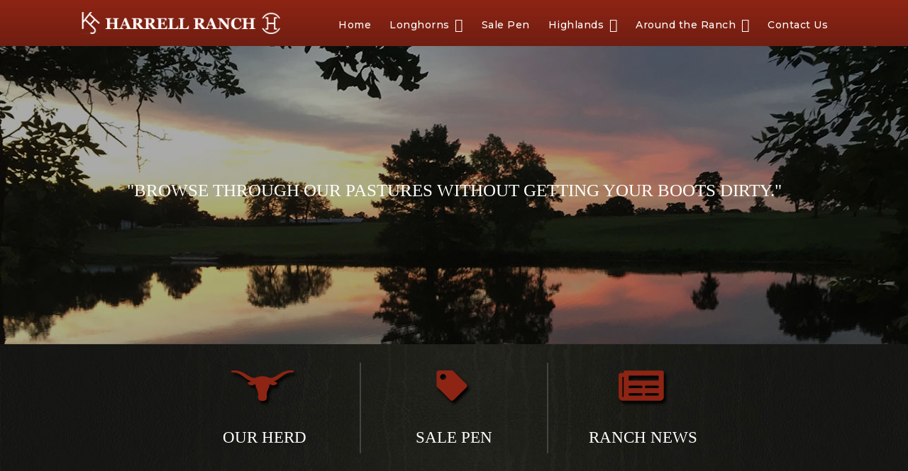

--- FILE ---
content_type: text/html; charset=utf-8
request_url: http://www.harrellranch.com/default.aspx
body_size: 11968
content:

<!DOCTYPE html>
<html>
<head id="Head1"><title>
	Harrell Ranch Raising Quality Texas Longhorns In Oklahoma
</title><meta name="Keywords" content="Harrell Ranch, wf commando, patriot hr, g&amp;l johnny ringo, rebel hr, oklahoma" /><meta name="Description" content="At Harrell Ranch we are committed to developing and breeding the best Texas Longhorn cattle possible. We have used the top bulls in the breed, mated to outstanding females to produce a consistent quality product." /><meta name="copyright" content="2026&amp;nbsp;Harrell Ranch" /><meta name="msvalidate.01" content="10AEC6DFD0F450EFBED6288FCA9D0301" />
        <meta name="viewport" content="width=device-width, initial-scale=1.0" />
    <style id="StylePlaceholder" type="text/css">
        </style><link href="/css/bootstrap.min.css" rel="stylesheet" /><link href="/font-awesome-4.7.0/css/font-awesome.min.css" rel="stylesheet" /><link rel="stylesheet" type="text/css" href="/javascript/magnific-popup/magnific-popup.css?v=1172017" />
    <script src="/javascript/HH_JScript.js" type="text/javascript"></script>
    <script src="/javascript/jquery-1.12.4.min.js" type="text/javascript"></script>
    <script src="/javascript/bootstrap.min.js" type="text/javascript"></script>    
    <script type="text/javascript" src='https://www.google.com/recaptcha/api.js'></script>

<link href="/Telerik.Web.UI.WebResource.axd?d=PMrIT5dOWaVYIcpFWUE4nM7uSL-evdKDcWDBRtdMmWKyhC_VmyOTM6RcCfxBLja5ORp1ecehI88FlTttEUegrlZIUmsWvMusFOwptMuEJWs-d42_Nk8v9Ha7DSp4chO10&amp;t=638840874637275692&amp;compress=1&amp;_TSM_CombinedScripts_=%3b%3bTelerik.Web.UI%2c+Version%3d2025.1.416.462%2c+Culture%3dneutral%2c+PublicKeyToken%3d121fae78165ba3d4%3aen-US%3aced1f735-5c2a-4218-bd68-1813924fe936%3a1e75e40c%3ad7e35272%3a505983de%3aa957bcf1" type="text/css" rel="stylesheet" /><link id="phResponsiveWebsiteCSS" rel="stylesheet" type="text/css" href="css/responsive.css?638929942655171721" /><link id="hostdefault" rel="stylesheet" type="text/css" href="/Sites/0/default.css?637479354207077143" /><link id="skindefault" rel="stylesheet" type="text/css" href="/Sites/593/Skins/skin.css?637625411392473255" /><link id="ContainerCSSpagemodule_366170" rel="stylesheet" type="text/css" href="/sites/0/containers/default.css" /><link rel="icon" href="/Sites/593/image/Harrell%20Ranch%20-%20favicon.png" /><link rel="apple-touch-icon" href="/Sites/593/image/Harrell%20Ranch%20-%20favicon.png" /><link rel="icon" href="/Sites/593/image/Harrell%20Ranch%20-%20favicon.png" /></head>
<body id="Body">
    <noscript>
        Your browser does not have javascript/scripting enabled. To proceed, you must enable
        javascript/scripting.
    </noscript>
    <form name="form1" method="post" action="http://www.harrellranch.com/default.aspx" id="form1" enctype="multipart/form-data" style="height: 100%;">
<div>
<input type="hidden" name="ScriptManager1_TSM" id="ScriptManager1_TSM" value="" />
<input type="hidden" name="StyleSheetManager1_TSSM" id="StyleSheetManager1_TSSM" value="" />
<input type="hidden" name="__EVENTTARGET" id="__EVENTTARGET" value="" />
<input type="hidden" name="__EVENTARGUMENT" id="__EVENTARGUMENT" value="" />
<input type="hidden" name="__VIEWSTATE" id="__VIEWSTATE" value="[base64]/bnGtQeMvGnKhHP9hDjxLxebWxOtm1Uz7JTMIXrKvnQ5jTWetRNiZHe04dLfMSYAjjPo/Jpec3I6MOKZ23couEy+YYoj1ewz7phpUE7u5VhpQ5SfigP3E9pyse94ksPbSfjMPQpxWViGPX2K5erPM9MaiwMQtCTmt5auP7IxyFV/hsDprSis3QjVB54SFptrAd3tFpw5Dp6fvRobjd4Gks/EU111YUxuJIP884HRxXOfKrlF30tY0gCOi52CC85FZ56a9Sodb9L5wuMcFPKveQm+i0s7RhNyhZITaz/la7yZyeDvDNFNKSYuhZnfo8AFEi3+RAKFvhm7HBLEiDLTyW9941T1p5X1W3eD2++t2U/tGMOGw6ijYLHREKAllTO4FqmkH6ReV76WTnYrjq7dx3srY4C3yQC5F/d2Tm/cptFAXuYv+3JULpBOscpUd9l9/6/ll1ECtIoNY2hYhbpnemEZzX7PwNLdl+JMxaxIl/h27pYJyOOqdmobJqJ/695xMmgY3Y87GoUtQQL4ZsVYCdApwoQSmgm800WeK46zS57yd+DaOOpc7LvXevUS6ThcCx+m0MpgE5elxzSbdBTyVhZw2Hh5HbijwS6f/OcZB8Z1LQgH+3PHBlHaqyCrZtityH1NQMNK19gLZaqwFJC9LaHDYQVqfLd92hJ7GBkAjOYKLr8FNd/XQFeWBcQ7vvOeUYSd6tUqmBJmglh6ZdBwT6FAnKtjDxGHHTfTJZKVaKJ8dMR72k67vJSAYWDbmIfLjX9RNcNg90asC1gWZRK7kSUFnOPKxju617m0REEA/jxkBKYPsP53p54X/w8ga/CxFSWqi5B0MOViHJBQX9A/[base64]/t08ErqpvpP6p/dBDgpe9Dt+Shrtq/jz4VMKIlHwxIhIO4VkXOlxtln8jdV8I/y5Mk+PVXP8VtEhVwVT7TcIz6hPY+reDZaUlo63Xtp3RfYHw84nBLcZcvMiS0S435dVrhBwjqceo5o/go5yDGRA3iygmldmiFsWuX28JZZqQjGEnCmwdQ1XMyak6+BedaRI8zMwD+IYhXHDzyW8oJ0RMJpp7uFi07YYeDeMLfaMQpfroqoFN7Qx4Ur5f1npEeLKaybsXtcgm77ZE8LuK/3WgJl6tRGNUnApH3xvjUjAYb8N7eRjOa287YqbhISfX7XryRnw6vWDf1wg7SXCUO6/xbcZkXBWv2kgAx/n6wUd63d1edjKqfZ7vCdikvInaAnKg1SntmDVMw1Je9MLyXxd7jjMK3auWOjlVbrVpMaIjmg0Ozrw56Yzoj/51qq2r1lGBaJo7h9it6Cy9gLM/bSxq4RO+ULqu3Tuj4Jc0+/tWhPsjtJ9UI58ODij75X66fQMmqZeKEDnFAoTdJ7oGaUIr6/cqKMzkH+ZV+OWvt4RRwQdT//pv1vbdW2VjSvci6uPTeLfSyB9DxHRDe0V4XhJxCcyjaEDneYezssaX7ZUcPBk1nDpQ6KZQ8jbR6A2XBFA0WnMRDOlHC5rwqMLYlS/me964gQq80xjYHKC7IgNJuT9mabx83u2fGDBN/xlJDPqIyi3s5GPldbrpTyGGyJZgJVeHXu7gcnccllsxy75G6Uyzv/zHIvrkm4l/oTljuh8TvKpeWfSFQL5BTnDccSvyoL1VlpDeOc/LVu47oMfWEOoYaNi5S54e4ls4QzqEyLF1lhFl+t59O5GnvT7RWuHLi6WWxTi9mDGbU/qeabjEYltMyy3XL43len0OjNnK19zU4CIgway9H4Vzw5PomCtvyCvAntXDj1IWAhP7zIKM/tGPRWsqAAQI4M5pdQhHREprqr33cviLXIZigauNqreXFUQN98WJVsb+0x/4fYh5RY8NCCZ23psGF/n4dbCE72zH8BpcEMNc6MkkmkZ62F/fFTCOUoApxgnj+wLhO46yayPnDmB+k54hLn7hYAte7YeaP4XOkbcI+sZHjwJs2pwuW8PWG+c3FGdAarEL434gLABepXxe09IFc4kb0zmDxwdz4KHJgCm3hgftIrckHg4m95vSOrjRIKV0/aW+c7mj/0hr5DbIkRyKtVEqDjsBxVogGfLYU6FK7aCfbJRwSEPKTRvdWdLC/18i17GtS5XlGBN/sHcATm0tS+3aR0jaLa+J5W42Xd0wxX6749ZwW5C18bXVYJln2t7H/tlSffkADIlUg5uvwYULjBlhbpngZiXofHEsNJ6zc+S448koa5VIuuDeZfCJmtOjuhgscbMUHZxcqimIAUF2ObBR1pB++knLHJQfjUcP7OYwBc0pKIMCGfl2ldX+nOh/dP9dVkkTMvx6oH88SXtlWM0ud/94Xb14wnO7mOCbTI952IUvpPcuyKye9iB9I3fn2pvQZKHdJw8/uEFqOyvO98NUtayW99/[base64]/t1LIL6DJDEpURou5cxf8g2A6538WaPj+lLS+EVIrOHPDTRPhhgZJVVpzasU03dgxQ8M91yFqqUeSBNxmqipzGni/oJf956YByRJ64RQIUNkH4K6FXE7WY2VPMK53/dfJC+V5I3xTv+Xs8NA3LXlp8cUy3l/rTTY/FdBWnfFaYBEPocZF3IXzdMoCbvCibFcOVtCWsogZoplh9WjsStwVVY8i4SbhieUiLUAukIXNMjsubBwsER6jXU1qlWOsvEO53Az50Jn6X+7pK95ob+rcWhjtRwviYIIIwqEtd16orc23YQAsY9/EgDOaq+NCoobrKIo+D8xC7kCgU8RNJYWz0CQwsdfnzCcdHBfVn2wvbd1AfbV0c0mtWWqRMERuX5iXurCB16gCZRl7N+/6TPJYQoMcf76IqoxUccaRygX9AHJLH4a6JlBX6vbn00smoD5hJy/lXcReYpHVsAwIdmTOJowQX0pLM0yBrt9TtOMpDNM2YBN1rM1ORSas1Xwe+uyV2G3qcehzuS/[base64]/B5itY31mz37mz1ERAsfY3Tt9mfh+oap3EA/F/A2qEv5XgKFnEyvXn2q1SVlMd3/0E5vm29DkNiwAmzfKqobwvYU+gJd+5DmLFVdR60QOUv21qfSrO+hdzLpM4Lqklh/ZhjdQTYgV+A+Nn91Wm5dSDlMfsVnYDmcbl79d3iQhL9B4tgBiMrg/x1ieIqrLzLdGh45unRCIFGXsCWM6D476n4W5DjMtWbcFuALuvstZr0PxVLY7nngRpmH1GAshvatPqgRPxoL6TVtnITlvpzaB8Vr42ggr1FQUoM5/llnpMIPHDvFK0pLezaO26SfVoYmPtcqZblz23cKTOp8uocLu20UZZQqqRZjqUneM8Ky3I4u4H2BnI23ylYR6VX3pACCtVzbB26RIUT+3oBzRq6SCcKaNhaNIK3WGr4Np0DoKRlUsewcEqcQPPPSGJytEnVOwSEE5stZKLfOnERtTDE4Lxu6d8Y+YscF2vo+d5Am644v/yARDZkUnwi4K5UBA8WXN/7bchVwbHGBLZwL8UN6xqMCDecF8ODQhZKEp8xi/9tPuNT6QJBWqBUuqSRg8dzw5N5rO/sh+gQ8FgdAKTGJZasYEQT9pZ19ubpiMG1+34QMyLJoQsP2ex1Gs/8SaxbrxOCqflSxWT6x6IilMX+tR5Q4fW2jC9dL5G+7ILO2OLedr6P506O0FCEFj5pvYvgLjkeOqp89KhfTBjzSJqDVcIqbZ+4sxs/pH9tln+UQO95IJWeQDwxr+feKhyYVJttmbd/9OTSSEz/6X87qZHaEZEJkvsoqN6s4lPyhTYLzPUr58y9S9L9gpUL+tLZJoPylct8bxT9BJiDhBLE1ZwaB7BmJLinoTR8YA/btheEkzUVOWT3uDkv+L7Cll8sSJqvUm3sNcKYQ3UFr/deT2q52RGPH8+AHYNWS6TnNplACNqkvyf1aF+LZ7o+5i+vz3Zet9rkx/51ZsXz+iHTOr3KCwU00TcSmCXJQM0c3dJn/uP1jkZB6wpMSx7Af3WjdOoveEA3ofX8TCGh+txC1v8WL/5UaNuitWriKnUfAu33wV/iI59Kg+9RX+tu9ez5kLeEsv/BTjqfL6jb8J2R2VvqitOnQos++GS9ledehPZ/wtOVjFhc3tWJ4n8zYbZMu9wBy4jTuCgCZzoAHVZkpOk0U9AIgxF0LhNPXGWTmKwMUx486ywx0vtBy3Vh190YaX0ZDtidZQMvJwg50XA9R/D61/4ldigc8nkq+T0bvbpNzHDQTw0s/1I/okseBcdwHBYJ443ScnoOinhSRib90lHHUs0SWSA+p50jHTF90DxOuWhWSyszT0+mPqyrLICmuNif656r3/puMmcoD3JPbBNiK45+ZY0sx2NXzSpc1QTi2Ka6pUyup52H63hAfUsiXntwC2hmAYJr0cLYr3DRzAv9kK6j2HjuK/aRMSeFVBQNhPsdr7xInank1iERNvZE8/hvcBFiWX6WDhEL7jxBEe2cliku4fVQGLuyf9DwgKVnQhNYV0vsMV8LwJ6QELgbS1E5Eco=" />
</div>

<script type="text/javascript">
//<![CDATA[
var theForm = document.forms['form1'];
if (!theForm) {
    theForm = document.form1;
}
function __doPostBack(eventTarget, eventArgument) {
    if (!theForm.onsubmit || (theForm.onsubmit() != false)) {
        theForm.__EVENTTARGET.value = eventTarget;
        theForm.__EVENTARGUMENT.value = eventArgument;
        theForm.submit();
    }
}
//]]>
</script>


<script src="/WebResource.axd?d=pynGkmcFUV13He1Qd6_TZNZr42xUqmA1cu5uT6JWy71MV02kNwuLGL617JfsWitqyEH-aZNltMZEefcYkF3E3w2&amp;t=638901356248157332" type="text/javascript"></script>


<script src="/Telerik.Web.UI.WebResource.axd?_TSM_HiddenField_=ScriptManager1_TSM&amp;compress=1&amp;_TSM_CombinedScripts_=%3b%3bAjaxControlToolkit%2c+Version%3d4.1.50401.0%2c+Culture%3dneutral%2c+PublicKeyToken%3d28f01b0e84b6d53e%3aen-US%3a5da0a7c3-4bf6-4d4c-b5d5-f0137ca3a302%3aea597d4b%3ab25378d2%3bTelerik.Web.UI%2c+Version%3d2025.1.416.462%2c+Culture%3dneutral%2c+PublicKeyToken%3d121fae78165ba3d4%3aen-US%3aced1f735-5c2a-4218-bd68-1813924fe936%3a16e4e7cd%3a33715776%3af7645509%3a24ee1bba%3ac128760b%3a1e771326%3a88144a7a%3a8c2d243e" type="text/javascript"></script>
<div>

	<input type="hidden" name="__VIEWSTATEGENERATOR" id="__VIEWSTATEGENERATOR" value="CA0B0334" />
	<input type="hidden" name="__EVENTVALIDATION" id="__EVENTVALIDATION" value="Wc5cyMDLTUHksXbeD0K4szCyIBX+g5VL4uoPEhdao/imneljZwqyjnhRnRARM5P/tHeEegj7mQyiCucQweFerPXZsCjljBPLVg1Jga6TAXqKUczd/UEUfFGSp+/0cQuDbWDYjBICbazB4j0HKNK+Xj4b9+6CNLhe7OVUrHo0/Th9mby/zn7+VOmo5gYZJ6rhTRzqmj70fWgCXDkatcgVYc2HeomnaRXAAMJ/pwczVvLVf7ozrNCjiXLvJY2OO4W9pS7a6J3RHdd6jyD85MjVaT86zPHyn48SBXExKSku7GDKV6+bnAgXm/pI3phutywvxzNVVnAFUPpFUhP8q1HFmw==" />
</div>
        <script type="text/javascript">
//<![CDATA[
Sys.WebForms.PageRequestManager._initialize('ScriptManager1', 'form1', [], [], [], 90, '');
//]]>
</script>

        
        <div>
            
<link href="https://use.fontawesome.com/releases/v5.0.6/css/all.css" rel="stylesheet">
<link href="https://fonts.googleapis.com/css?family=Montserrat:400,500,600,700,800" rel="stylesheet">
    
<div id="amsweb_skinPageLayout" class="t-container t-container-fluid">
	<div class="t-container-inner">
		<header>
			<div class="t-row page-navigation">
				<div class="nav-container">
					
                                <nav class="navbar navbar-default adminHide">
                                    <a class="navbar-brand adminHide logo" href="/">
                                        <img src="/Sites/593/Skins/images/logo.png" alt="Harrell Ranch logo" height="35" width="318">
                                    </a>
                                    
<div class="radmenu-responsive">
<div id="amsweb_RADMENU1_radNavigation" class="RadNavigation RadNavigation_Default" style="height:30px;">
						<!-- 2025.1.416.462 --><div class="rnvRootGroupWrapper">
							<ul class="rnvRootGroup rnvGroup">
								<li class="rnvItem rnvFirst"><a class="rnvRootLink rnvLink" title="Home" href="/Default.aspx?action=home"><span class="rnvText">Home</span></a></li><li class="rnvItem"><a class="rnvRootLink rnvLink" title="Longhorns" href="/Longhorns"><span class="rnvText">Longhorns</span><span class="rnvToggle radIcon"></span></a><div class="rnvSlide">
									<div class="radPopup rnvPopup">
										<ul class="rnvUL">
											<li class="rnvItem rnvFirst"><a class="rnvLink" title="Bulls" href="/Longhorn-Bulls"><span class="rnvText">Bulls</span></a></li><li class="rnvItem"><a class="rnvLink" title="Cows" href="/Longhorn-Cows"><span class="rnvText">Cows</span></a></li><li class="rnvItem"><a class="rnvLink" title="Heifers" href="/Longhorn-Heifers"><span class="rnvText">Heifers</span></a></li><li class="rnvItem"><a class="rnvLink" title="Steers" href="/Steers"><span class="rnvText">Steers</span></a></li><li class="rnvItem"><a class="rnvLink" title="Semen" href="/Longhorn-Semen"><span class="rnvText">Semen</span></a></li><li class="rnvItem rnvLast"><a class="rnvLink" title="Sold" href="/Sold"><span class="rnvText">Sold</span></a></li>
										</ul>
									</div>
								</div></li><li class="rnvItem"><a class="rnvRootLink rnvLink" title="Sale Pen" href="/Sale-Pen"><span class="rnvText">Sale Pen</span></a></li><li class="rnvItem"><a class="rnvRootLink rnvLink" title="Highlands" href="/Highlands"><span class="rnvText">Highlands</span><span class="rnvToggle radIcon"></span></a><div class="rnvSlide">
									<div class="radPopup rnvPopup">
										<ul class="rnvUL">
											<li class="rnvItem rnvFirst"><a class="rnvLink" title="Bulls" href="/Highland-Bulls"><span class="rnvText">Bulls</span></a></li><li class="rnvItem"><a class="rnvLink" title="Cows" href="/Highland-Cows"><span class="rnvText">Cows</span></a></li><li class="rnvItem"><a class="rnvLink" title="Heifers" href="/Highland-Heifers"><span class="rnvText">Heifers</span></a></li><li class="rnvItem rnvLast"><a class="rnvLink" title="Calves" href="/Highland-Calves"><span class="rnvText">Calves</span></a></li>
										</ul>
									</div>
								</div></li><li class="rnvItem"><a class="rnvRootLink rnvLink" title="Around the Ranch" href="/Around-the-Ranch"><span class="rnvText">Around the Ranch</span><span class="rnvToggle radIcon"></span></a><div class="rnvSlide">
									<div class="radPopup rnvPopup">
										<ul class="rnvUL">
											<li class="rnvItem rnvFirst"><a class="rnvLink" title="Ranch News" href="/Ranch-News"><span class="rnvText">Ranch News</span></a></li><li class="rnvItem rnvLast"><a class="rnvLink" title="Fun Times" href="/Fun-Times-at-Harrell-Ranch"><span class="rnvText">Fun Times</span></a></li>
										</ul>
									</div>
								</div></li><li class="rnvItem rnvLast"><a class="rnvRootLink rnvLink" title="Contact Us" href="/Contact-Us"><span class="rnvText">Contact Us</span></a></li>
							</ul>
						</div><div class="rnvHiddenGroups">
							
						</div><input id="amsweb_RADMENU1_radNavigation_ClientState" name="amsweb_RADMENU1_radNavigation_ClientState" type="hidden" />
					</div>
</div>

                                </nav>
                            
				</div>
			</div>
		</header><div class="t-row banner adminHide">
			
                <div class="video-container">
                    <div class="overlay-container">
                        <div class="overlay-content-container">
                            <div class="adminHide banner-overlay">
                                <h1>&quot;Browse through our pastures 
without getting your boots dirty.&quot;</h1>
                            </div>
                        </div>
                    </div>
                </div>
            
		</div><div class="t-row icon-bg">
			<div class="icon-container icon-content">
				<div class="t-col t-col-12">
					<div class="t-col-inner">
						
                            <div id="amsweb_iconpane"><span id="amsweb_Containerpagemodule_332986_ContainerCellpagemodule_332986"><div id="amsweb_Containerpagemodule_332986_PageModulePanelOuterpagemodule_332986" class="PageModulePanelOuter">
							<div id="amsweb_Containerpagemodule_332986_PageModulePanelpagemodule_332986" class="PageModulePanel">
								<div id="amsweb_Containerpagemodule_332986_pagemodule_332986_contentPanel">
									
<span id="amsweb_Containerpagemodule_332986_pagemodule_332986_lblContent"><div class="row">
<div class="col-sm-4" style="text-align: center;"><a href="/Longhorns"><img alt="" src="/Sites/593/image/herd-icon.png" class="grow" /></a><br />
<span style="font-size: 15px; font-family: inherit;"><strong></strong></span>
<a href="/Longhorns"></a>
<h2><a href="/Longhorns">Our Herd</a></h2>
</div>
<div class="col-sm-4-b" style="text-align: center;"><a href="/Sale-Pen"><img alt="" src="/Sites/593/image/sale-icon.png" class="grow" /></a><br />
<span style="font-size: 15px; font-family: inherit;"><strong></strong></span>
<a href="/Sale-Pen"></a>
<h2><a href="/Sale-Pen">Sale Pen</a></h2>
<strong>
</strong></div>
<strong>
</strong>
<div class="col-sm-4" style="text-align: center;"><a href="/Ranch-News"><img alt="" src="/Sites/593/image/news-icon.png" class="grow" /></a><br />
<span style="font-size: 15px; font-family: inherit;"><strong></strong></span>
<a href="/Ranch-News"></a>
<h2><a href="/Ranch-News">Ranch News</a></h2>
</div>
</div></span>

								</div>

							</div>
						</div></span>
</div>
                        
					</div>
				</div>
			</div>
		</div><div class="t-row background-image adminHide">

		</div><div class="t-row">
			<div class="home-container home-content">
				<div class="t-col t-col-12">
					<div class="t-col-inner">
						
                            <div id="amsweb_contentpane"><span id="amsweb_Containerpagemodule_366170_ContainerCellpagemodule_366170"><div id="amsweb_Containerpagemodule_366170_PageModulePanelOuterpagemodule_366170" class="PageModulePanelOuter">
							<div id="amsweb_Containerpagemodule_366170_PageModulePanelpagemodule_366170" class="PageModulePanel">
								<div id="amsweb_Containerpagemodule_366170_pagemodule_366170_contentPanel">
									
<span id="amsweb_Containerpagemodule_366170_pagemodule_366170_lblContent"><div class="row">
<div class="col-sm-6">
<h1 style="text-align: left;">Welcome to Harrell Ranch</h1>
<p style="text-align: left;">At Harrell Ranch we are committed to developing and breeding the best Texas Longhorn cattle possible.  We have used the top bulls in the breed, mated to outstanding females to produce a consistent quality product.  While we love long horns, we breed for the total package, never overlooking conformation, color, size, maternal traits and traditional Longhorn attributes.
<br />
<br />
It takes time to develop the standard we set for ourselves and we have been methodically working on our program for more than 30 years.  We love this breed, value their unique qualities and are excited about their future and our own.  Please feel free to drop by and visit our ranch any time you are in Northeastern Oklahoma, and let us show you around.
</p>
</div>
<div class="col-sm-6" style="text-align: center;"><img alt="" class="photo-padding" src="/Sites/593/image/longhorn-photo.jpg" /></div>
</div>
<br />
<br />
<br />
<br /></span>

								</div>

							</div>
						</div></span>
<span id="amsweb_Containerpagemodule_332990_ContainerCellpagemodule_332990"><div id="amsweb_Containerpagemodule_332990_PageModulePanelOuterpagemodule_332990" class="PageModulePanelOuter">
							<div id="amsweb_Containerpagemodule_332990_PageModulePanelpagemodule_332990" class="PageModulePanel">
								<div id="amsweb_Containerpagemodule_332990_pagemodule_332990_contentPanel">
									
<span id="amsweb_Containerpagemodule_332990_pagemodule_332990_lblContent"><p style="text-align: center;">
<br />
<img alt="" style="width: 606px; height: 280px;" src="/Sites/593/image/Rebel%20HR%207-29-19.jpg" /><br />
<br />
</p>
<h1 style="text-align: center;">2018 Horn Showcase Ultimate Bull</h1>
<h2 style="text-align: center;"><a href="http://www.harrellranch.com/Default.aspx?AnimalID=60277&amp;Name=REBELHR&amp;sid=1228">Rebel HR</a></h2>
<h4 style="text-align: center;">
DOB: 3/21/2012<br />
<a href="http://www.harrellranch.com/Default.aspx?AnimalID=27449&amp;Name=WFCOMMANDO&amp;sid=1228">WF Commando</a> x <a href="http://www.harrellranch.com/Default.aspx?AnimalID=27467&amp;Name=HRSLAMSROSE&amp;sid=1228">HR Slam's Rose</a></h4>
<p>
<br />
<br />
<br />
</p></span>

								</div>

							</div>
						</div></span>
<span id="amsweb_Containerpagemodule_332988_ContainerCellpagemodule_332988"><div id="amsweb_Containerpagemodule_332988_PageModulePanelOuterpagemodule_332988" class="PageModulePanelOuter">
							<div id="amsweb_Containerpagemodule_332988_PageModulePanelpagemodule_332988" class="PageModulePanel">
								<div id="amsweb_Containerpagemodule_332988_pagemodule_332988_contentPanel">
									
<span id="amsweb_Containerpagemodule_332988_pagemodule_332988_lblContent"><h2 class="subtitle fancy space" style="text-align: center;"><span>Featured Cattle</span></h2></span>

								</div>

							</div>
						</div></span>
<span id="amsweb_Containerpagemodule_332989_ContainerCellpagemodule_332989"><div id="amsweb_Containerpagemodule_332989_PageModulePanelOuterpagemodule_332989" class="PageModulePanelOuter">
							<div id="amsweb_Containerpagemodule_332989_PageModulePanelpagemodule_332989" class="PageModulePanel">
								

<!--
    Search Filters
-->


<!--
    Search Results
-->

        <div class="animal-listing search-results-border-top animal-search">
            
        
        
                <div class="animal-list-item col-md-6 col-sm-6 col-xs-12">
                    
                            <div class="animal-list-content">
                                <div class="animalSRImage">
                                    <a id="amsweb_Containerpagemodule_332989_pagemodule_332989_dlAnimalResults_ctrl0_ctl00_AnimalLink" href="Default.aspx?AnimalID=124623&amp;Name=IRONMANHR&amp;sid=1228"><img id="amsweb_Containerpagemodule_332989_pagemodule_332989_dlAnimalResults_ctrl0_ctl00_AnimalImage" title="IRONMAN HR" src="Photos/IronmanHR-2025_search.jpg" alt="IRONMAN HR" style="border-width:0px;" /></a><br />
                                </div>
                                <ul>
                                    
                                    <li id="amsweb_Containerpagemodule_332989_pagemodule_332989_dlAnimalResults_ctrl0_ctl00_AnimalNameContainer">
                                        <a id="amsweb_Containerpagemodule_332989_pagemodule_332989_dlAnimalResults_ctrl0_ctl00_AnimalNameLink1" class="animalName" href="Default.aspx?AnimalID=124623&amp;Name=IRONMANHR&amp;sid=1228">IRONMAN HR</a>
                                    </li>
                                    <li id="amsweb_Containerpagemodule_332989_pagemodule_332989_dlAnimalResults_ctrl0_ctl00_DOBContainer">
                                        DOB: 10/31/2021
                                    </li>
                                    
                                    <li id="amsweb_Containerpagemodule_332989_pagemodule_332989_dlAnimalResults_ctrl0_ctl00_ParentsContainer">
                                        <a href='/Default.aspx?AnimalID=60356&Name=PACIFICCOWBOY40&sid=1228'>PACIFIC COWBOY 40</a> x <a href='/Default.aspx?AnimalID=96549&Name=HRIRONROSE&sid=1228'>HR IRON ROSE</a>
                                    </li>
                                    
                                    
                                    
                                    
                                    
                                    
                                </ul>
                            </div>
                        </div>
    
        
                <div class="animal-list-item col-md-6 col-sm-6 col-xs-12">
                    
                            <div class="animal-list-content">
                                <div class="animalSRImage">
                                    <a id="amsweb_Containerpagemodule_332989_pagemodule_332989_dlAnimalResults_ctrl0_ctl01_AnimalLink" href="Default.aspx?AnimalID=60277&amp;Name=REBELHR&amp;sid=1228"><img id="amsweb_Containerpagemodule_332989_pagemodule_332989_dlAnimalResults_ctrl0_ctl01_AnimalImage" title="REBEL HR" src="Photos/DSC07934_search.JPG" alt="REBEL HR" style="border-width:0px;" /></a><br />
                                </div>
                                <ul>
                                    
                                    <li id="amsweb_Containerpagemodule_332989_pagemodule_332989_dlAnimalResults_ctrl0_ctl01_AnimalNameContainer">
                                        <a id="amsweb_Containerpagemodule_332989_pagemodule_332989_dlAnimalResults_ctrl0_ctl01_AnimalNameLink1" class="animalName" href="Default.aspx?AnimalID=60277&amp;Name=REBELHR&amp;sid=1228">REBEL HR</a>
                                    </li>
                                    <li id="amsweb_Containerpagemodule_332989_pagemodule_332989_dlAnimalResults_ctrl0_ctl01_DOBContainer">
                                        DOB: 3/21/2012
                                    </li>
                                    
                                    <li id="amsweb_Containerpagemodule_332989_pagemodule_332989_dlAnimalResults_ctrl0_ctl01_ParentsContainer">
                                        <a href='/Default.aspx?AnimalID=27449&Name=WFCOMMANDO&sid=1228'>WF COMMANDO</a> x <a href='/Default.aspx?AnimalID=27467&Name=HRSLAMSROSE&sid=1228'>HR SLAM'S ROSE</a>
                                    </li>
                                    
                                    
                                    
                                    
                                    
                                    
                                </ul>
                            </div>
                        </div>
    
    
        </div>
    

<!--
    Search Results Navigation\Paging
-->
<div id="amsweb_Containerpagemodule_332989_pagemodule_332989_Navigation" class="navigation search-results-border-top animal-search">
    <div id="leftnav" class="col-sm-4">
        
    </div>
    <div id="numnav" class="col-sm-4">
        <span id="amsweb_Containerpagemodule_332989_pagemodule_332989_PagerLocation">1 - 2 of 2 results</span>
    </div>
    <div id="rightnav" class="col-sm-4">
        
    </div>
</div>

<!--
    No Search Results
-->
<div class="row animal-search">
    
</div>

<!--
    Hidden Fields
-->
<input type="hidden" name="amsweb$Containerpagemodule_332989$pagemodule_332989$hidDOB" id="amsweb_Containerpagemodule_332989_pagemodule_332989_hidDOB" value="1" />
<input type="hidden" name="amsweb$Containerpagemodule_332989$pagemodule_332989$hidSireDam" id="amsweb_Containerpagemodule_332989_pagemodule_332989_hidSireDam" value="1" />
<input type="hidden" name="amsweb$Containerpagemodule_332989$pagemodule_332989$hidSalesPrice" id="amsweb_Containerpagemodule_332989_pagemodule_332989_hidSalesPrice" value="0" />
<input type="hidden" name="amsweb$Containerpagemodule_332989$pagemodule_332989$hidSalesComments" id="amsweb_Containerpagemodule_332989_pagemodule_332989_hidSalesComments" value="0" />
<input type="hidden" name="amsweb$Containerpagemodule_332989$pagemodule_332989$hidTTT" id="amsweb_Containerpagemodule_332989_pagemodule_332989_hidTTT" value="0" />
<input type="hidden" name="amsweb$Containerpagemodule_332989$pagemodule_332989$hidTotalHorn" id="amsweb_Containerpagemodule_332989_pagemodule_332989_hidTotalHorn" value="0" />
<input type="hidden" name="amsweb$Containerpagemodule_332989$pagemodule_332989$hidNetScore" id="amsweb_Containerpagemodule_332989_pagemodule_332989_hidNetScore" value="0" />
<input type="hidden" name="amsweb$Containerpagemodule_332989$pagemodule_332989$hidBuyNow" id="amsweb_Containerpagemodule_332989_pagemodule_332989_hidBuyNow" value="0" />
<input type="hidden" name="amsweb$Containerpagemodule_332989$pagemodule_332989$hidLotNumber" id="amsweb_Containerpagemodule_332989_pagemodule_332989_hidLotNumber" value="0" />
<input type="hidden" name="amsweb$Containerpagemodule_332989$pagemodule_332989$hidPHNumber" id="amsweb_Containerpagemodule_332989_pagemodule_332989_hidPHNumber" value="0" />
<input type="hidden" name="amsweb$Containerpagemodule_332989$pagemodule_332989$hidBreedID" id="amsweb_Containerpagemodule_332989_pagemodule_332989_hidBreedID" value="2" />

<script type="text/javascript">
    $(function () {
        $(".animal-search-comments iframe").wrap("<div class='animal-detail-video'></div>");
    });
</script>

							</div>
						</div></span>
<span id="amsweb_Containerpagemodule_332991_ContainerCellpagemodule_332991"><div id="amsweb_Containerpagemodule_332991_PageModulePanelOuterpagemodule_332991" class="PageModulePanelOuter">
							<div id="amsweb_Containerpagemodule_332991_PageModulePanelpagemodule_332991" class="PageModulePanel">
								<div id="amsweb_Containerpagemodule_332991_pagemodule_332991_contentPanel">
									
<span id="amsweb_Containerpagemodule_332991_pagemodule_332991_lblContent"><br />
<br />
<br />
<div class="row">
<div class="col-sm-4" style="text-align: center;"><a href="http://www.tlbaa.org/" target="blank"><img alt="" class="space" src="https://www.hiredhandams.com/Sites/593/image/TLBAA.png" style="width: 320px; height: 80px;" /></a></div>
<div class="col-sm-4" style="text-align: center;"><a href="http://www.thetlca.com/Default.aspx?action=home" target="_blank"><img alt="" style="width: 620px; height: 80px;" src="/Sites/593/image/TLCA%20logo.png" class="space" /></a></div>
<div class="col-sm-4" style="text-align: center;"><a href="http://www.itla.com/" target="blank"><img alt="" class="space" src="https://www.hiredhandams.com/Sites/593/image/ITLA.png" style="width: 159px; height: 100px;" /></a></div>
</div>
<p>
</p>
<h3></h3></span>

								</div>

							</div>
						</div></span>
</div>
                        
					</div>
				</div>
			</div>
		</div><footer class="t-row page-footer adminHide">
			<div class="t-row-wrap page-footer-top">
				<div class="content-container">
					<div class="t-col t-col-4 t-col-xs-12 t-col-sm-12 footer-left-col">
						<div class="t-col-inner">
							
                            <div itemprop="name">
                                <h4>Kent & Sandy Harrell</h4>
                            </div>
                            <div itemscope itemtype="http://schema.org/Organization" class="form-group">
                                <a href="/cdn-cgi/l/email-protection#d3b8b6bda793bbb2a1a1b6bfbfa1b2bdb0bbfdb0bcbe" itemprop="email"><span class="__cf_email__" data-cfemail="e78c828993a78f869595828b8b958689848fc984888a">[email&#160;protected]</span></a><br>
                                <a href="/cdn-cgi/l/email-protection#bac9dbd4dec3fad2dbc8c8dfd6d6c8dbd4d9d294d9d5d7" itemprop="email"><span class="__cf_email__" data-cfemail="b5c6d4dbd1ccf5ddd4c7c7d0d9d9c7d4dbd6dd9bd6dad8">[email&#160;protected]</span></a><br>
                                <a href="tel:9186251351" itemprop="telephone">918-625-1351</a><br>
                            </div>
                        
						</div>
					</div><div class="t-col t-col-4 t-col-xs-12 t-col-sm-12 footer-middle-col">
						<div class="t-col-inner">
							

                        
						</div>
					</div><div class="t-col t-col-4 t-col-xs-12 t-col-sm-12 footer-right-col">
						<div class="t-col-inner">
							
                            <ul class="footer-social-icons">
                                <li class="middle-social-icon">
                                    <a href="https://www.facebook.com/HarrellRanch/" target="_blank">
                                        <i class="fab fa-facebook-f"></i>
                                    </a>
                                </li>
                            </ul>
                        
						</div>
					</div>
				</div>
			</div><div class="t-row-wrap page-bottom">
				<div class="content-container">
					<div class="t-col t-col-4 t-col-xs-12 t-col-sm-12 footer-bottom-left-col">
						<div class="t-col-inner">
							
                           
                        
						</div>
					</div><div class="t-col t-col-4 t-col-xs-12 t-col-sm-12">
						<div class="t-col-inner">
							
                            <div class="page-bottom-links">
                                <ul>
                                    <li>
                                        <a id="amsweb_Privacy1_hypPrivacy" class="SkinObject" href="PrivacyPolicy">Privacy Policy</a>
                                    </li>
                                    <li>
                                        <a id="amsweb_Terms1_hypTerms" class="SkinObject" href="TermsOfUse">Terms Of Use</a>
                                    </li>
                                    <li>
                                        <a id="amsweb_LOGINLINK1_hypLogin" class="SkinObject" href="javascript:popwin(&#39;https://www.hiredhandams.com/admin/default.aspx&#39;,&#39;toolbar=0,directories=0,location=0,status=1,menubar=0,scrollbars=1,menubar=0,titlebar=0,resizable=1&#39;,&#39;&#39;,&#39;&#39;)">Login</a>
                                    </li>
                                    <span id="amsweb_Copyright2_lblDate" class="SkinObject copyright">©2026 Harrell Ranch</span>
                                </ul>
                            </div>
                        
						</div>
					</div><div class="t-col t-col-4 t-col-xs-12 t-col-sm-12">
						<div class="t-col-inner">
							
                            <a id="amsweb_HHLOGO1_hypLogo" title="Hired Hand Software" class="HHLogo" href="http://www.hiredhandsoftware.com" style="display:inline-block;height:60px;"><img title="Hired Hand Software" src="images/logoMedium.png" alt="" style="border-width:0px;" /></a>
                        
						</div>
					</div>
				</div>
			</div>
		</footer>
	</div>
</div>
<!-- Global site tag (gtag.js) - Google Analytics -->
<script data-cfasync="false" src="/cdn-cgi/scripts/5c5dd728/cloudflare-static/email-decode.min.js"></script><script async src="https://www.googletagmanager.com/gtag/js?id=G-ZEW3KBP1W0"></script>
<script>
window.dataLayer = window.dataLayer || [];
function gtag(){dataLayer.push(arguments);}
gtag('js', new Date());

gtag('config', 'G-ZEW3KBP1W0');
</script>

    
    
    



        </div>
    

<script type="text/javascript">
//<![CDATA[
window.__TsmHiddenField = $get('ScriptManager1_TSM');;(function() {
                        function loadHandler() {
                            var hf = $get('StyleSheetManager1_TSSM');
                            if (!hf._RSSM_init) { hf._RSSM_init = true; hf.value = ''; }
                            hf.value += ';Telerik.Web.UI, Version=2025.1.416.462, Culture=neutral, PublicKeyToken=121fae78165ba3d4:en-US:ced1f735-5c2a-4218-bd68-1813924fe936:1e75e40c:d7e35272:505983de:a957bcf1';
                            Sys.Application.remove_load(loadHandler);
                        };
                        Sys.Application.add_load(loadHandler);
                    })();Sys.Application.add_init(function() {
    $create(Telerik.Web.UI.RadNavigation, {"_renderMode":2,"_skin":"Default","clientStateFieldID":"amsweb_RADMENU1_radNavigation_ClientState","collapseAnimation":"{\"type\":12,\"duration\":200}","expandAnimation":"{\"type\":12,\"duration\":0}","nodesData":[{"text":"Home","navigateUrl":"/Default.aspx?action=home"},{"text":"Longhorns","navigateUrl":"/Longhorns","nodes":[{"text":"Bulls","navigateUrl":"/Longhorn-Bulls"},{"text":"Cows","navigateUrl":"/Longhorn-Cows"},{"text":"Heifers","navigateUrl":"/Longhorn-Heifers"},{"text":"Steers","navigateUrl":"/Steers"},{"text":"Semen","navigateUrl":"/Longhorn-Semen"},{"text":"Sold","navigateUrl":"/Sold"}]},{"text":"Sale Pen","navigateUrl":"/Sale-Pen"},{"text":"Highlands","navigateUrl":"/Highlands","nodes":[{"text":"Bulls","navigateUrl":"/Highland-Bulls"},{"text":"Cows","navigateUrl":"/Highland-Cows"},{"text":"Heifers","navigateUrl":"/Highland-Heifers"},{"text":"Calves","navigateUrl":"/Highland-Calves"}]},{"text":"Around the Ranch","navigateUrl":"/Around-the-Ranch","nodes":[{"text":"Ranch News","navigateUrl":"/Ranch-News"},{"text":"Fun Times","navigateUrl":"/Fun-Times-at-Harrell-Ranch"}]},{"text":"Contact Us","navigateUrl":"/Contact-Us"}]}, {"nodeClicking":OnClientNodeClicking,"nodeMouseEnter":OnClientNodeMouseEnter,"nodeMouseLeave":OnClientNodeMouseLeave}, null, $get("amsweb_RADMENU1_radNavigation"));
});
//]]>
</script>
</form>
    <script src="/javascript/radMenuResponsive.js" type="text/javascript"></script>
<script defer src="https://static.cloudflareinsights.com/beacon.min.js/vcd15cbe7772f49c399c6a5babf22c1241717689176015" integrity="sha512-ZpsOmlRQV6y907TI0dKBHq9Md29nnaEIPlkf84rnaERnq6zvWvPUqr2ft8M1aS28oN72PdrCzSjY4U6VaAw1EQ==" data-cf-beacon='{"version":"2024.11.0","token":"8761d6f70345425eb359a53807c23ef1","r":1,"server_timing":{"name":{"cfCacheStatus":true,"cfEdge":true,"cfExtPri":true,"cfL4":true,"cfOrigin":true,"cfSpeedBrain":true},"location_startswith":null}}' crossorigin="anonymous"></script>
</body>
</html>
